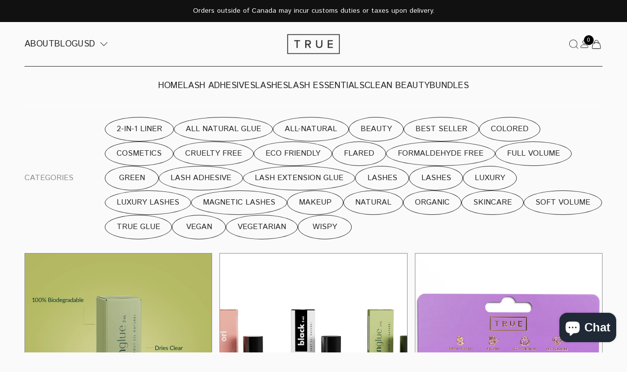

--- FILE ---
content_type: text/css
request_url: https://true-glue.com/cdn/shop/t/4/assets/style.css?v=174473059978799059611672244343
body_size: 8841
content:
/*! tailwindcss v3.1.8 | MIT License | https://tailwindcss.com*/*,:after,:before{box-sizing:border-box;border:0 solid #e5e7eb}:after,:before{--tw-content:""}html{line-height:1.5;-webkit-text-size-adjust:100%;-moz-tab-size:4;-o-tab-size:4;tab-size:4;font-family:ui-sans-serif,system-ui,-apple-system,BlinkMacSystemFont,Segoe UI,Roboto,Helvetica Neue,Arial,Noto Sans,sans-serif,Apple Color Emoji,Segoe UI Emoji,Segoe UI Symbol,Noto Color Emoji}body{margin:0;line-height:inherit}hr{height:0;color:inherit;border-top-width:1px}abbr:where([title]){-webkit-text-decoration:underline dotted;text-decoration:underline dotted}h1,h2,h3,h4,h5,h6{font-size:inherit;font-weight:inherit}a{color:inherit;text-decoration:inherit}b,strong{font-weight:bolder}code,kbd,pre,samp{font-family:ui-monospace,SFMono-Regular,Menlo,Monaco,Consolas,Liberation Mono,Courier New,monospace;font-size:1em}small{font-size:80%}sub,sup{font-size:75%;line-height:0;position:relative;vertical-align:initial}sub{bottom:-.25em}sup{top:-.5em}table{text-indent:0;border-color:inherit;border-collapse:collapse}button,input,optgroup,select,textarea{font-family:inherit;font-size:100%;font-weight:inherit;line-height:inherit;color:inherit;margin:0;padding:0}button,select{text-transform:none}[type=button],[type=reset],[type=submit],button{-webkit-appearance:button;background-color:initial;background-image:none}:-moz-focusring{outline:auto}:-moz-ui-invalid{box-shadow:none}progress{vertical-align:initial}::-webkit-inner-spin-button,::-webkit-outer-spin-button{height:auto}[type=search]{-webkit-appearance:textfield;outline-offset:-2px}::-webkit-search-decoration{-webkit-appearance:none}::-webkit-file-upload-button{-webkit-appearance:button;font:inherit}summary{display:list-item}blockquote,dd,dl,figure,h1,h2,h3,h4,h5,h6,hr,p,pre{margin:0}fieldset{margin:0}fieldset,legend{padding:0}menu,ol,ul{list-style:none;margin:0;padding:0}textarea{resize:vertical}input::-moz-placeholder,textarea::-moz-placeholder{opacity:1;color:#9ca3af}input::placeholder,textarea::placeholder{opacity:1;color:#9ca3af}[role=button],button{cursor:pointer}:disabled{cursor:default}audio,canvas,embed,iframe,img,object,svg,video{display:block;vertical-align:middle}img,video{max-width:100%;height:auto}body{font-family:Istok Web,sans-serif;scroll-behavior:smooth}input[type=number],input[type=number]::-webkit-inner-spin-button,input[type=number]::-webkit-outer-spin-button{-webkit-appearance:none;margin:0;-moz-appearance:textfield!important}*,:after,:before{--tw-border-spacing-x:0;--tw-border-spacing-y:0;--tw-translate-x:0;--tw-translate-y:0;--tw-rotate:0;--tw-skew-x:0;--tw-skew-y:0;--tw-scale-x:1;--tw-scale-y:1;--tw-pan-x: ;--tw-pan-y: ;--tw-pinch-zoom: ;--tw-scroll-snap-strictness:proximity;--tw-ordinal: ;--tw-slashed-zero: ;--tw-numeric-figure: ;--tw-numeric-spacing: ;--tw-numeric-fraction: ;--tw-ring-inset: ;--tw-ring-offset-width:0px;--tw-ring-offset-color:#fff;--tw-ring-color:rgba(59,130,246,.5);--tw-ring-offset-shadow:0 0 #0000;--tw-ring-shadow:0 0 #0000;--tw-shadow:0 0 #0000;--tw-shadow-colored:0 0 #0000;--tw-blur: ;--tw-brightness: ;--tw-contrast: ;--tw-grayscale: ;--tw-hue-rotate: ;--tw-invert: ;--tw-saturate: ;--tw-sepia: ;--tw-drop-shadow: ;--tw-backdrop-blur: ;--tw-backdrop-brightness: ;--tw-backdrop-contrast: ;--tw-backdrop-grayscale: ;--tw-backdrop-hue-rotate: ;--tw-backdrop-invert: ;--tw-backdrop-opacity: ;--tw-backdrop-saturate: ;--tw-backdrop-sepia: }::-webkit-backdrop{--tw-border-spacing-x:0;--tw-border-spacing-y:0;--tw-translate-x:0;--tw-translate-y:0;--tw-rotate:0;--tw-skew-x:0;--tw-skew-y:0;--tw-scale-x:1;--tw-scale-y:1;--tw-pan-x: ;--tw-pan-y: ;--tw-pinch-zoom: ;--tw-scroll-snap-strictness:proximity;--tw-ordinal: ;--tw-slashed-zero: ;--tw-numeric-figure: ;--tw-numeric-spacing: ;--tw-numeric-fraction: ;--tw-ring-inset: ;--tw-ring-offset-width:0px;--tw-ring-offset-color:#fff;--tw-ring-color:rgba(59,130,246,.5);--tw-ring-offset-shadow:0 0 #0000;--tw-ring-shadow:0 0 #0000;--tw-shadow:0 0 #0000;--tw-shadow-colored:0 0 #0000;--tw-blur: ;--tw-brightness: ;--tw-contrast: ;--tw-grayscale: ;--tw-hue-rotate: ;--tw-invert: ;--tw-saturate: ;--tw-sepia: ;--tw-drop-shadow: ;--tw-backdrop-blur: ;--tw-backdrop-brightness: ;--tw-backdrop-contrast: ;--tw-backdrop-grayscale: ;--tw-backdrop-hue-rotate: ;--tw-backdrop-invert: ;--tw-backdrop-opacity: ;--tw-backdrop-saturate: ;--tw-backdrop-sepia: }::backdrop{--tw-border-spacing-x:0;--tw-border-spacing-y:0;--tw-translate-x:0;--tw-translate-y:0;--tw-rotate:0;--tw-skew-x:0;--tw-skew-y:0;--tw-scale-x:1;--tw-scale-y:1;--tw-pan-x: ;--tw-pan-y: ;--tw-pinch-zoom: ;--tw-scroll-snap-strictness:proximity;--tw-ordinal: ;--tw-slashed-zero: ;--tw-numeric-figure: ;--tw-numeric-spacing: ;--tw-numeric-fraction: ;--tw-ring-inset: ;--tw-ring-offset-width:0px;--tw-ring-offset-color:#fff;--tw-ring-color:rgba(59,130,246,.5);--tw-ring-offset-shadow:0 0 #0000;--tw-ring-shadow:0 0 #0000;--tw-shadow:0 0 #0000;--tw-shadow-colored:0 0 #0000;--tw-blur: ;--tw-brightness: ;--tw-contrast: ;--tw-grayscale: ;--tw-hue-rotate: ;--tw-invert: ;--tw-saturate: ;--tw-sepia: ;--tw-drop-shadow: ;--tw-backdrop-blur: ;--tw-backdrop-brightness: ;--tw-backdrop-contrast: ;--tw-backdrop-grayscale: ;--tw-backdrop-hue-rotate: ;--tw-backdrop-invert: ;--tw-backdrop-opacity: ;--tw-backdrop-saturate: ;--tw-backdrop-sepia: }.container{width:100%;margin-right:auto;margin-left:auto;padding-right:15px;padding-left:15px}@media (min-width:640px){.container{max-width:640px}}@media (min-width:768px){.container{max-width:768px}}@media (min-width:1024px){.container{max-width:1024px}}@media (min-width:1280px){.container{max-width:1280px}}@media (min-width:1536px){.container{max-width:1536px}}.container{max-width:1600px}.button,.shopify-challenge__button{display:inline-block;width:100%;cursor:pointer;border-radius:50px;border-width:1px;--tw-border-opacity:1;border-color:rgb(41 41 41/var(--tw-border-opacity));--tw-bg-opacity:1;background-color:rgb(41 41 41/var(--tw-bg-opacity));padding:.75rem .5rem;text-align:center;text-transform:uppercase;--tw-text-opacity:1;color:rgb(255 255 255/var(--tw-text-opacity));transition-property:color,background-color,border-color,fill,stroke,opacity,box-shadow,transform,filter,-webkit-text-decoration-color,-webkit-backdrop-filter;transition-property:color,background-color,border-color,text-decoration-color,fill,stroke,opacity,box-shadow,transform,filter,backdrop-filter;transition-property:color,background-color,border-color,text-decoration-color,fill,stroke,opacity,box-shadow,transform,filter,backdrop-filter,-webkit-text-decoration-color,-webkit-backdrop-filter;transition-timing-function:cubic-bezier(.4,0,.2,1);transition-duration:.2s}.button:hover,.shopify-challenge__button:hover{--tw-bg-opacity:1;background-color:rgb(255 255 255/var(--tw-bg-opacity));--tw-text-opacity:1;color:rgb(41 41 41/var(--tw-text-opacity))}@media (min-width:768px){.button,.shopify-challenge__button{width:-webkit-fit-content;width:-moz-fit-content;width:fit-content;padding-left:2.5rem;padding-right:2.5rem}}.input{height:50px;width:100%;border-width:1px;--tw-border-opacity:1;border-color:rgb(255 255 255/var(--tw-border-opacity));padding-left:1rem;padding-right:1rem}@media (min-width:768px){.input{--tw-border-opacity:1;border-color:rgb(41 41 41/var(--tw-border-opacity))}}.link{display:inline-block;font-size:.875rem;line-height:1.25rem;-webkit-text-decoration-line:underline;text-decoration-line:underline}.link:hover{--tw-text-opacity:1;color:rgb(41 41 41/var(--tw-text-opacity));-webkit-text-decoration-line:none;text-decoration-line:none}.sr-only{position:absolute;width:1px;height:1px;padding:0;margin:-1px;overflow:hidden;clip:rect(0,0,0,0);white-space:nowrap;border-width:0}.fixed{position:fixed}.absolute{position:absolute}.relative{position:relative}.sticky{position:-webkit-sticky;position:sticky}.inset-0{top:0;right:0;bottom:0;left:0}.top-0{top:0}.right-0{right:0}.-right-\[100vw\]{right:-100vw}.bottom-0{bottom:0}.top-\[50\%\]{top:50%}.left-\[-203\%\]{left:-203%}.right-\[-7px\]{right:-7px}.top-\[-6px\]{top:-6px}.bottom-\[15px\]{bottom:15px}.left-\[50\%\]{left:50%}.left-0{left:0}.top-6{top:1.5rem}.-left-\[100vw\]{left:-100vw}.left-2\.5{left:.625rem}.left-2{left:.5rem}.z-10{z-index:10}.z-\[2\]{z-index:2}.z-30{z-index:30}.z-20{z-index:20}.z-40{z-index:40}.-order-1{order:-1}.col-span-5{grid-column:span 5/span 5}.col-span-1{grid-column:span 1/span 1}.col-span-3{grid-column:span 3/span 3}.row-span-1{grid-row:span 1/span 1}.m-auto{margin:auto}.mx-auto{margin-left:auto;margin-right:auto}.my-5{margin-top:1.25rem;margin-bottom:1.25rem}.my-3{margin-top:.75rem;margin-bottom:.75rem}.mx-\[10px\]{margin-left:10px;margin-right:10px}.mx-\[20px\]{margin-left:20px;margin-right:20px}.my-2{margin-top:.5rem;margin-bottom:.5rem}.my-8{margin-top:2rem;margin-bottom:2rem}.my-1{margin-top:.25rem;margin-bottom:.25rem}.my-\[20px\]{margin-top:20px;margin-bottom:20px}.mt-\[40px\]{margin-top:40px}.mt-20{margin-top:5rem}.mt-5{margin-top:1.25rem}.mb-8{margin-bottom:2rem}.mt-\[80px\]{margin-top:80px}.mt-8{margin-top:2rem}.mt-\[10px\]{margin-top:10px}.mt-\[25px\]{margin-top:25px}.mb-\[25px\]{margin-bottom:25px}.mb-5{margin-bottom:1.25rem}.mt-4{margin-top:1rem}.mt-11{margin-top:2.75rem}.mt-6{margin-top:1.5rem}.mt-3\.5{margin-top:.875rem}.mt-3{margin-top:.75rem}.mb-\[7px\]{margin-bottom:7px}.mt-14{margin-top:3.5rem}.mb-10{margin-bottom:2.5rem}.mb-\[40px\]{margin-bottom:40px}.mt-16{margin-top:4rem}.mt-10{margin-top:2.5rem}.mt-\[27px\]{margin-top:27px}.ml-2{margin-left:.5rem}.mb-\[20px\]{margin-bottom:20px}.mt-\[7px\]{margin-top:7px}.mt-2{margin-top:.5rem}.mt-\[15px\]{margin-top:15px}.mb-2{margin-bottom:.5rem}.mt-9{margin-top:2.25rem}.mr-\[5px\]{margin-right:5px}.mr-7{margin-right:1.75rem}.mb-\[10px\]{margin-bottom:10px}.mt-12{margin-top:3rem}.mt-\[20px\]{margin-top:20px}.mb-\[6px\]{margin-bottom:6px}.mb-2\.5{margin-bottom:.625rem}.mt-\[13px\]{margin-top:13px}.mt-\[30px\]{margin-top:30px}.mb-7{margin-bottom:1.75rem}.mb-\[15px\]{margin-bottom:15px}.mr-\[20px\]{margin-right:20px}.mt-2\.5{margin-top:.625rem}.mr-10{margin-right:2.5rem}.mb-9{margin-bottom:2.25rem}.ml-auto{margin-left:auto}.mr-auto{margin-right:auto}.mb-12{margin-bottom:3rem}.mr-3{margin-right:.75rem}.mt-\[3px\]{margin-top:3px}.mb-3{margin-bottom:.75rem}.mt-1{margin-top:.25rem}.mt-\[5px\]{margin-top:5px}.mb-3\.5{margin-bottom:.875rem}.mr-2{margin-right:.5rem}.ml-2\.5{margin-left:.625rem}.mt-1\.5{margin-top:.375rem}.mb-1{margin-bottom:.25rem}.-ml-1{margin-left:-.25rem}.mt-auto{margin-top:auto}.mr-2\.5{margin-right:.625rem}.mb-4{margin-bottom:1rem}.ml-\[15px\]{margin-left:15px}.mb-6{margin-bottom:1.5rem}.mt-0{margin-top:0}.\!mt-5{margin-top:1.25rem!important}.block{display:block}.inline-block{display:inline-block}.flex{display:flex}.inline-flex{display:inline-flex}.table{display:table}.grid{display:grid}.contents{display:contents}.hidden{display:none}.aspect-video{aspect-ratio:16/9}.h-full{height:100%}.h-fit{height:-webkit-fit-content;height:-moz-fit-content;height:fit-content}.h-\[500px\]{height:500px}.h-96{height:24rem}.h-\[120px\]{height:120px}.h-80{height:20rem}.h-screen{height:100vh}.h-\[100px\]{height:100px}.h-5{height:1.25rem}.h-\[70vh\]{height:70vh}.h-20{height:5rem}.h-10{height:2.5rem}.h-\[2px\]{height:2px}.h-6{height:1.5rem}.h-\[45px\]{height:45px}.h-\[35px\]{height:35px}.h-\[300px\]{height:300px}.max-h-\[538px\]{max-height:538px}.max-h-\[23px\]{max-height:23px}.max-h-\[140px\]{max-height:140px}.max-h-\[300px\]{max-height:300px}.max-h-\[650px\]{max-height:650px}.max-h-\[200px\]{max-height:200px}.max-h-\[630px\]{max-height:630px}.max-h-\[45px\]{max-height:45px}.max-h-\[500px\]{max-height:500px}.max-h-\[600px\]{max-height:600px}.max-h-\[350px\]{max-height:350px}.max-h-\[70vh\]{max-height:70vh}.max-h-\[169px\]{max-height:169px}.min-h-screen{min-height:100vh}.min-h-\[120px\]{min-height:120px}.min-h-\[300px\]{min-height:300px}.min-h-\[20px\]{min-height:20px}.min-h-\[500px\]{min-height:500px}.min-h-full{min-height:100%}.min-h-\[200px\]{min-height:200px}.w-full{width:100%}.w-fit{width:-webkit-fit-content;width:-moz-fit-content;width:fit-content}.w-\[initial\]{width:auto}.w-screen{width:100vw}.w-10{width:2.5rem}.w-5{width:1.25rem}.w-20{width:5rem}.w-4{width:1rem}.w-6{width:1.5rem}.w-\[45px\]{width:45px}.min-w-\[20px\]{min-width:20px}.min-w-full{min-width:100%}.min-w-\[250px\]{min-width:250px}.max-w-\[1100px\]{max-width:1100px}.max-w-\[450px\]{max-width:450px}.max-w-\[1200px\]{max-width:1200px}.max-w-\[520px\]{max-width:520px}.max-w-\[492px\]{max-width:492px}.max-w-\[346px\]{max-width:346px}.max-w-xl{max-width:36rem}.max-w-\[60px\]{max-width:60px}.max-w-\[500px\]{max-width:500px}.max-w-\[270px\]{max-width:270px}.max-w-\[100px\]{max-width:100px}.max-w-\[300px\]{max-width:300px}.max-w-\[200px\]{max-width:200px}.max-w-\[217px\]{max-width:217px}.max-w-\[628px\]{max-width:628px}.max-w-\[493px\]{max-width:493px}.max-w-\[250px\]{max-width:250px}.max-w-\[420px\]{max-width:420px}.max-w-\[50px\]{max-width:50px}.max-w-\[130px\]{max-width:130px}.max-w-\[900px\]{max-width:900px}.max-w-\[30px\]{max-width:30px}.max-w-\[169px\]{max-width:169px}.max-w-\[350px\]{max-width:350px}.max-w-\[280px\]{max-width:280px}.max-w-\[40px\]{max-width:40px}.max-w-\[400px\]{max-width:400px}.max-w-\[760px\]{max-width:760px}.flex-1{flex:1 1 0%}.flex-\[0_0_auto\]{flex:0 0 auto}.flex-grow{flex-grow:1}.origin-right{transform-origin:right}.translate-y-\[-50\%\]{--tw-translate-y:-50%}.translate-x-\[-50\%\],.translate-y-\[-50\%\]{transform:translate(var(--tw-translate-x),var(--tw-translate-y)) rotate(var(--tw-rotate)) skewX(var(--tw-skew-x)) skewY(var(--tw-skew-y)) scaleX(var(--tw-scale-x)) scaleY(var(--tw-scale-y))}.translate-x-\[-50\%\]{--tw-translate-x:-50%}.rotate-180{--tw-rotate:180deg}.rotate-180,.scale-150{transform:translate(var(--tw-translate-x),var(--tw-translate-y)) rotate(var(--tw-rotate)) skewX(var(--tw-skew-x)) skewY(var(--tw-skew-y)) scaleX(var(--tw-scale-x)) scaleY(var(--tw-scale-y))}.scale-150{--tw-scale-x:1.5;--tw-scale-y:1.5}.transform{transform:translate(var(--tw-translate-x),var(--tw-translate-y)) rotate(var(--tw-rotate)) skewX(var(--tw-skew-x)) skewY(var(--tw-skew-y)) scaleX(var(--tw-scale-x)) scaleY(var(--tw-scale-y))}@-webkit-keyframes spin{to{transform:rotate(1turn)}}@keyframes spin{to{transform:rotate(1turn)}}.animate-spin{-webkit-animation:spin 1s linear infinite;animation:spin 1s linear infinite}.cursor-pointer{cursor:pointer}.select-none{-webkit-user-select:none;-moz-user-select:none;user-select:none}.resize-none{resize:none}.snap-x{scroll-snap-type:x var(--tw-scroll-snap-strictness)}.snap-mandatory{--tw-scroll-snap-strictness:mandatory}.snap-start{scroll-snap-align:start}.list-none{list-style-type:none}.appearance-none{-webkit-appearance:none;-moz-appearance:none;appearance:none}.grid-cols-\[\.5fr_1fr\]{grid-template-columns:.5fr 1fr}.grid-cols-\[0\.9fr_2fr\]{grid-template-columns:.9fr 2fr}.grid-cols-2{grid-template-columns:repeat(2,minmax(0,1fr))}.grid-cols-1{grid-template-columns:repeat(1,minmax(0,1fr))}.grid-cols-3{grid-template-columns:repeat(3,minmax(0,1fr))}.grid-cols-\[1fr_2fr_1fr\]{grid-template-columns:1fr 2fr 1fr}.grid-cols-\[\.8fr_\.3fr_\.3fr_\.3fr\]{grid-template-columns:.8fr .3fr .3fr .3fr}.grid-cols-4{grid-template-columns:repeat(4,minmax(0,1fr))}.grid-cols-6{grid-template-columns:repeat(6,minmax(0,1fr))}.flex-row{flex-direction:row}.flex-col{flex-direction:column}.flex-wrap{flex-wrap:wrap}.place-content-center{place-content:center}.items-start{align-items:flex-start}.items-center{align-items:center}.items-stretch{align-items:stretch}.justify-start{justify-content:flex-start}.justify-end{justify-content:flex-end}.justify-center{justify-content:center}.justify-between{justify-content:space-between}.gap-\[20px\]{gap:20px}.gap-7{gap:1.75rem}.gap-5{gap:1.25rem}.gap-2\.5{gap:.625rem}.gap-2{gap:.5rem}.gap-\[50px\]{gap:50px}.gap-6{gap:1.5rem}.gap-\[10px\]{gap:10px}.gap-3{gap:.75rem}.gap-12{gap:3rem}.gap-8{gap:2rem}.gap-1{gap:.25rem}.gap-\[15px\]{gap:15px}.gap-0{gap:0}.gap-3\.5{gap:.875rem}.gap-\[25px\]{gap:25px}.gap-\[16px\]{gap:16px}.gap-4{gap:1rem}.gap-\[29px\]{gap:29px}.gap-\[11px\]{gap:11px}.gap-y-5{row-gap:1.25rem}.gap-x-2\.5{-moz-column-gap:.625rem;column-gap:.625rem}.gap-x-2{-moz-column-gap:.5rem;column-gap:.5rem}.space-x-1>:not([hidden])~:not([hidden]){--tw-space-x-reverse:0;margin-right:calc(.25rem*var(--tw-space-x-reverse));margin-left:calc(.25rem*(1 - var(--tw-space-x-reverse)))}.space-y-4>:not([hidden])~:not([hidden]){--tw-space-y-reverse:0;margin-top:calc(1rem*(1 - var(--tw-space-y-reverse)));margin-bottom:calc(1rem*var(--tw-space-y-reverse))}.-space-x-2>:not([hidden])~:not([hidden]){--tw-space-x-reverse:0;margin-right:calc(-.5rem*var(--tw-space-x-reverse));margin-left:calc(-.5rem*(1 - var(--tw-space-x-reverse)))}.space-y-3>:not([hidden])~:not([hidden]){--tw-space-y-reverse:0;margin-top:calc(.75rem*(1 - var(--tw-space-y-reverse)));margin-bottom:calc(.75rem*var(--tw-space-y-reverse))}.divide-y>:not([hidden])~:not([hidden]){--tw-divide-y-reverse:0;border-top-width:calc(1px*(1 - var(--tw-divide-y-reverse)));border-bottom-width:calc(1px*var(--tw-divide-y-reverse))}.divide-gray-300>:not([hidden])~:not([hidden]){--tw-divide-opacity:1;border-color:rgb(209 213 219/var(--tw-divide-opacity))}.divide-gray-200>:not([hidden])~:not([hidden]){--tw-divide-opacity:1;border-color:rgb(229 231 235/var(--tw-divide-opacity))}.overflow-auto{overflow:auto}.overflow-hidden{overflow:hidden}.overflow-x-auto{overflow-x:auto}.overflow-y-auto{overflow-y:auto}.scroll-smooth{scroll-behavior:smooth}.whitespace-nowrap{white-space:nowrap}.rounded-\[200px\]{border-radius:200px}.rounded-\[30px\]{border-radius:30px}.rounded{border-radius:.25rem}.rounded-\[100px\]{border-radius:100px}.rounded-full{border-radius:9999px}.rounded-\[35px\]{border-radius:35px}.rounded-\[50\%\]{border-radius:50%}.rounded-\[50px\]{border-radius:50px}.rounded-sm{border-radius:.125rem}.rounded-r-none{border-top-right-radius:0;border-bottom-right-radius:0}.rounded-l-none{border-top-left-radius:0;border-bottom-left-radius:0}.rounded-br-\[100px\]{border-bottom-right-radius:100px}.rounded-tl-\[100px\]{border-top-left-radius:100px}.rounded-tl-\[20px\]{border-top-left-radius:20px}.rounded-bl-\[20px\]{border-bottom-left-radius:20px}.rounded-tr-\[20px\]{border-top-right-radius:20px}.rounded-br-\[20px\]{border-bottom-right-radius:20px}.border{border-width:1px}.border-2{border-width:2px}.border-t{border-top-width:1px}.border-b{border-bottom-width:1px}.border-l{border-left-width:1px}.border-r-0{border-right-width:0}.border-l-0{border-left-width:0}.border-r{border-right-width:1px}.border-second{--tw-border-opacity:1;border-color:rgb(141 141 141/var(--tw-border-opacity))}.border-second\/\[\.5\]{border-color:hsla(0,0%,55%,.5)}.border-accent{--tw-border-opacity:1;border-color:rgb(41 41 41/var(--tw-border-opacity))}.border-\[\#D9D9D9\]{--tw-border-opacity:1;border-color:rgb(217 217 217/var(--tw-border-opacity))}.border-accent\/\[\.2\]{border-color:rgba(41,41,41,.2)}.border-white{--tw-border-opacity:1;border-color:rgb(255 255 255/var(--tw-border-opacity))}.border-gray-300{--tw-border-opacity:1;border-color:rgb(209 213 219/var(--tw-border-opacity))}.bg-\[\#FAFAFA\]{--tw-bg-opacity:1;background-color:rgb(250 250 250/var(--tw-bg-opacity))}.bg-white{--tw-bg-opacity:1;background-color:rgb(255 255 255/var(--tw-bg-opacity))}.bg-accent{--tw-bg-opacity:1;background-color:rgb(41 41 41/var(--tw-bg-opacity))}.bg-gray-100{--tw-bg-opacity:1;background-color:rgb(243 244 246/var(--tw-bg-opacity))}.bg-textColor\/70{background-color:rgba(41,41,41,.7)}.bg-\[\#E7E7E7\]{--tw-bg-opacity:1;background-color:rgb(231 231 231/var(--tw-bg-opacity))}.bg-transparent{background-color:initial}.bg-black{--tw-bg-opacity:1;background-color:rgb(0 0 0/var(--tw-bg-opacity))}.bg-second\/\[\.08\]{background-color:hsla(0,0%,55%,.08)}.bg-\[\#757575\]{--tw-bg-opacity:1;background-color:rgb(117 117 117/var(--tw-bg-opacity))}.bg-\[\#d6d6d6\]{--tw-bg-opacity:1;background-color:rgb(214 214 214/var(--tw-bg-opacity))}.bg-textColor{--tw-bg-opacity:1;background-color:rgb(41 41 41/var(--tw-bg-opacity))}.bg-black\/20{background-color:rgba(0,0,0,.2)}.fill-textColor{fill:#292929}.fill-white{fill:#fff}.stroke-textColor{stroke:#292929}.object-cover{-o-object-fit:cover;object-fit:cover}.object-center{-o-object-position:center;object-position:center}.p-5{padding:1.25rem}.p-3\.5{padding:.875rem}.p-3{padding:.75rem}.p-\[15px\]{padding:15px}.p-\[8px\]{padding:8px}.p-\[5px\]{padding:5px}.p-6{padding:1.5rem}.p-\[20px\]{padding:20px}.py-11{padding-top:2.75rem;padding-bottom:2.75rem}.py-\[12px\]{padding-top:12px;padding-bottom:12px}.py-\[3px\]{padding-top:3px;padding-bottom:3px}.px-\[15px\]{padding-left:15px;padding-right:15px}.px-5{padding-left:1.25rem;padding-right:1.25rem}.py-\[5px\]{padding-top:5px;padding-bottom:5px}.py-\[40px\]{padding-top:40px;padding-bottom:40px}.px-\[50px\]{padding-left:50px;padding-right:50px}.px-\[30px\]{padding-left:30px;padding-right:30px}.py-3{padding-top:.75rem;padding-bottom:.75rem}.px-7{padding-left:1.75rem;padding-right:1.75rem}.px-1{padding-left:.25rem;padding-right:.25rem}.py-2\.5{padding-top:.625rem;padding-bottom:.625rem}.py-2{padding-top:.5rem;padding-bottom:.5rem}.px-2\.5{padding-left:.625rem;padding-right:.625rem}.px-2{padding-left:.5rem;padding-right:.5rem}.px-6{padding-left:1.5rem;padding-right:1.5rem}.py-\[20px\]{padding-top:20px;padding-bottom:20px}.py-\[10px\]{padding-top:10px;padding-bottom:10px}.px-\[20px\]{padding-left:20px;padding-right:20px}.py-4{padding-top:1rem;padding-bottom:1rem}.py-8{padding-top:2rem;padding-bottom:2rem}.py-5{padding-top:1.25rem;padding-bottom:1.25rem}.py-\[7px\]{padding-top:7px;padding-bottom:7px}.py-6{padding-top:1.5rem;padding-bottom:1.5rem}.px-4{padding-left:1rem;padding-right:1rem}.px-\[14px\]{padding-left:14px;padding-right:14px}.py-\[25px\]{padding-top:25px;padding-bottom:25px}.py-3\.5{padding-top:.875rem;padding-bottom:.875rem}.py-1{padding-top:.25rem;padding-bottom:.25rem}.px-3{padding-left:.75rem;padding-right:.75rem}.px-\[10px\]{padding-left:10px;padding-right:10px}.pl-2{padding-left:.5rem}.pt-\[40px\]{padding-top:40px}.pt-10{padding-top:2.5rem}.pb-\[20px\]{padding-bottom:20px}.pb-\[30px\]{padding-bottom:30px}.pb-8{padding-bottom:2rem}.pt-8{padding-top:2rem}.pl-\[80px\]{padding-left:80px}.pr-\[15px\]{padding-right:15px}.pb-\[10px\]{padding-bottom:10px}.pb-4{padding-bottom:1rem}.pr-10{padding-right:2.5rem}.pl-4{padding-left:1rem}.pb-6{padding-bottom:1.5rem}.pb-\[26px\]{padding-bottom:26px}.pr-\[10px\]{padding-right:10px}.pb-2\.5{padding-bottom:.625rem}.pb-2{padding-bottom:.5rem}.pt-6{padding-top:1.5rem}.pb-7{padding-bottom:1.75rem}.pl-\[35px\]{padding-left:35px}.pt-\[20px\]{padding-top:20px}.pt-3{padding-top:.75rem}.pb-5{padding-bottom:1.25rem}.pt-2\.5{padding-top:.625rem}.pt-2{padding-top:.5rem}.text-left{text-align:left}.text-center{text-align:center}.text-right{text-align:right}.align-bottom{vertical-align:bottom}.text-\[32px\]{font-size:32px}.text-\[14px\]{font-size:14px}.text-xl{font-size:1.25rem;line-height:1.75rem}.text-\[12px\]{font-size:12px}.text-\[24px\]{font-size:24px}.text-base{font-size:1rem;line-height:1.5rem}.text-lg{font-size:1.125rem;line-height:1.75rem}.text-2xl{font-size:1.5rem;line-height:2rem}.text-\[20px\]{font-size:20px}.text-\[16px\]{font-size:16px}.text-\[35px\]{font-size:35px}.text-sm{font-size:.875rem;line-height:1.25rem}.text-\[10px\]{font-size:10px}.text-\[25px\]{font-size:25px}.text-\[30px\]{font-size:30px}.text-3xl{font-size:1.875rem;line-height:2.25rem}.text-xs{font-size:.75rem;line-height:1rem}.font-bold{font-weight:700}.font-normal{font-weight:400}.uppercase{text-transform:uppercase}.capitalize{text-transform:capitalize}.leading-\[110\%\]{line-height:110%}.leading-\[130\%\]{line-height:130%}.leading-\[140\%\]{line-height:140%}.text-textColor{--tw-text-opacity:1;color:rgb(41 41 41/var(--tw-text-opacity))}.text-second{--tw-text-opacity:1;color:rgb(141 141 141/var(--tw-text-opacity))}.text-accent{--tw-text-opacity:1;color:rgb(41 41 41/var(--tw-text-opacity))}.text-red-500{--tw-text-opacity:1;color:rgb(239 68 68/var(--tw-text-opacity))}.text-green-500{--tw-text-opacity:1;color:rgb(34 197 94/var(--tw-text-opacity))}.text-white{--tw-text-opacity:1;color:rgb(255 255 255/var(--tw-text-opacity))}.text-red-700{--tw-text-opacity:1;color:rgb(185 28 28/var(--tw-text-opacity))}.text-\[\#828282\]{--tw-text-opacity:1;color:rgb(130 130 130/var(--tw-text-opacity))}.text-gray-500{--tw-text-opacity:1;color:rgb(107 114 128/var(--tw-text-opacity))}.text-green-700{--tw-text-opacity:1;color:rgb(21 128 61/var(--tw-text-opacity))}.text-black{--tw-text-opacity:1;color:rgb(0 0 0/var(--tw-text-opacity))}.underline{-webkit-text-decoration-line:underline;text-decoration-line:underline}.accent-accent{accent-color:#292929}.opacity-25{opacity:.25}.opacity-75{opacity:.75}.shadow-xl{--tw-shadow:0 20px 25px -5px rgba(0,0,0,.1),0 8px 10px -6px rgba(0,0,0,.1);--tw-shadow-colored:0 20px 25px -5px var(--tw-shadow-color),0 8px 10px -6px var(--tw-shadow-color);box-shadow:var(--tw-ring-offset-shadow,0 0 #0000),var(--tw-ring-shadow,0 0 #0000),var(--tw-shadow)}.outline-none{outline:2px solid transparent;outline-offset:2px}.outline{outline-style:solid}.outline-0{outline-width:0}.filter{filter:var(--tw-blur) var(--tw-brightness) var(--tw-contrast) var(--tw-grayscale) var(--tw-hue-rotate) var(--tw-invert) var(--tw-saturate) var(--tw-sepia) var(--tw-drop-shadow)}.transition{transition-property:color,background-color,border-color,fill,stroke,opacity,box-shadow,transform,filter,-webkit-text-decoration-color,-webkit-backdrop-filter;transition-property:color,background-color,border-color,text-decoration-color,fill,stroke,opacity,box-shadow,transform,filter,backdrop-filter;transition-property:color,background-color,border-color,text-decoration-color,fill,stroke,opacity,box-shadow,transform,filter,backdrop-filter,-webkit-text-decoration-color,-webkit-backdrop-filter;transition-timing-function:cubic-bezier(.4,0,.2,1);transition-duration:.15s}.transition-all{transition-property:all;transition-timing-function:cubic-bezier(.4,0,.2,1);transition-duration:.15s}.duration-200{transition-duration:.2s}.ease-linear{transition-timing-function:linear}input[type=search]::-webkit-search-cancel-button,input[type=search]::-webkit-search-decoration,input[type=search]::-webkit-search-results-button,input[type=search]::-webkit-search-results-decoration{-webkit-appearance:none}.input{outline:none}[x-cloak]{display:none!important}.shopify-policy__container{max-width:1020px!important;padding-left:20px!important;padding-right:20px!important}.shopify-policy__title{margin-bottom:1.25rem!important;font-size:1.875rem!important;line-height:2.25rem!important;font-weight:700!important}.grecaptcha-badge{display:none!important}.shopify-challenge__container{min-height:50vh;display:flex;flex-direction:column;justify-content:center;padding-left:20px;padding-right:20px}.shopify-payment-button__button{width:100%!important;cursor:pointer!important;border-radius:.75rem!important;--tw-bg-opacity:1!important;background-color:rgb(41 41 41/var(--tw-bg-opacity))!important;padding:.75rem .5rem!important;--tw-text-opacity:1!important;color:rgb(255 255 255/var(--tw-text-opacity))!important;opacity:1!important;transition-property:color,background-color,border-color,fill,stroke,opacity,box-shadow,transform,filter,-webkit-text-decoration-color,-webkit-backdrop-filter!important;transition-property:color,background-color,border-color,text-decoration-color,fill,stroke,opacity,box-shadow,transform,filter,backdrop-filter!important;transition-property:color,background-color,border-color,text-decoration-color,fill,stroke,opacity,box-shadow,transform,filter,backdrop-filter,-webkit-text-decoration-color,-webkit-backdrop-filter!important;transition-timing-function:cubic-bezier(.4,0,.2,1)!important;transition-duration:.15s!important}.shopify-payment-button__button:hover{--tw-bg-opacity:1!important;background-color:rgb(0 0 0/var(--tw-bg-opacity))!important}@media (min-width:768px){.shopify-payment-button__button{width:-webkit-fit-content!important;width:-moz-fit-content!important;width:fit-content!important;padding-left:2.5rem!important;padding-right:2.5rem!important}}.g-recaptcha{margin-top:20px;margin-bottom:20px}.announcement-bar p{margin-right:25px;font-size:.875rem;position:relative}.announcement-bar p:after{position:absolute;content:"";width:7px;height:7px;background-color:#fff;border-radius:50%;top:46%;transform:translateY(-50%);right:-17px}.announcement-bar p:last-child{margin-right:0}.announcement-bar p:last-child:after{margin-right:0;display:none}@media (min-width:768px){.container{padding:0 30px}.featured-collection__container{padding:0 0 0 30px}}@media (min-width:1280px){.container{padding:0 50px}.featured-collection__container{padding:0 0 0 50px}}@media (max-width:768px){.nav__item svg path{stroke:#fff}.nav-item svg{margin-bottom:3px}.search-button svg path{fill:#fff}}.link-hover:after{width:0;content:"";height:2px;transition:all .4s ease;position:absolute;bottom:0;background:#292929;left:0}.link-hover:hover:after{width:100%}.swiper{margin-left:auto;margin-right:auto;position:relative;overflow:hidden;list-style:none;padding:0;z-index:1}.swiper-vertical>.swiper-wrapper{flex-direction:column}.swiper-wrapper{position:relative;width:100%;height:100%;z-index:1;display:flex;transition-property:transform;box-sizing:initial}.swiper-android .swiper-slide,.swiper-wrapper{transform:translateZ(0)}.swiper-pointer-events{touch-action:pan-y}.swiper-slide{flex-shrink:0;width:100%;height:100%;position:relative}.swiper-slide-invisible-blank{visibility:hidden}.hero-section_slide img{height:100%;-o-object-fit:cover;object-fit:cover;width:100%}.hero-section_slide:after{position:absolute;content:"";background-color:rgba(0,0,0,.3);width:100%;height:100%;left:50%;top:50%;transform:translate(-50%,-50%);z-index:1}.swiper-pagination-bullet{width:12px;height:12px;border-radius:50%;border:1px solid #fff;background:transparent;transition:all .3s ease;margin-bottom:10px}.swiper-pagination-bullet-active{background-color:#fff}@media (max-width:640px){.swiper-pagination-bullet{border-color:#292929;margin-bottom:0;margin-right:10px}.swiper-pagination-bullet:last-child{margin-right:0}.swiper-pagination-bullet-active{background-color:#292929}}.clip-button{border-radius:100%;display:flex;justify-content:center;padding:12px 23px;transition:.3s ease-in-out;min-width:110px;width:-webkit-fit-content;width:-moz-fit-content;width:fit-content}.clip-button:hover{background-color:#292929;color:#fff}.clip-button:hover svg path{fill:#fff}.clip-button svg path{transition:.3s ease-in-out}.benefits__item:after{content:"";position:absolute;border-radius:100%;width:100%;height:93%;border:1px solid #292929;top:50%;left:50%;transform:translate(-50%,-50%)}.benefits__item:first-child{left:10%}.benefits__item:last-child{right:10%}@media (max-width:1024px){.benefits__item:first-child{left:auto}.benefits__item:last-child{right:auto}.benefits__item:after{height:100%}}@media (max-width:400px){.benefits__item p{padding-left:0;padding-right:0}}.grid-item:first-child{grid-row:1/4}.grid-item:nth-child(2){grid-column:2/4}.grid-item:last-child{grid-row:2/4;grid-column:2/4}@media (max-width:640px){.grid-item:first-child{grid-row:initial}.grid-item:nth-child(2){grid-column:initial}.grid-item:last-child{grid-row:initial;grid-column:initial}}.swiper-button-disabled svg path{fill:#8d8d8d}.swiper-button-lock{display:none}.footer-menu__item:last-child .nav__item a{font-weight:700}.footer-menu__item .nav__item:last-child{margin-bottom:0}.footer__copy p{font-size:14px}.footer__copy p:last-child:after{display:none}@media (max-width:478px){.footer__menu{grid-template-columns:repeat(2,1fr);grid-gap:10px;justify-items:legacy}.footer-menu__item:last-child{margin-top:30px}}@media (max-width:768px){.filter-group-display__list-item .clip-button{min-width:160px;border-radius:46%}}.cart-drawer-item:last-child{border-bottom:1px solid hsla(0,0%,55%,.5)}.contact-input{background-color:hsla(0,0%,55%,.1)}.nav__item-submenu li:last-child{border-bottom:none}.spoilers-block__title:after,.spoilers-block__title:before{right:20px!important;top:50%!important}.spoilers-block__title:after{transform:translate(25%) rotate(-48deg)!important}.spoilers-block__title._active:after{transform:translate(40%) rotate(48deg)!important}.spoilers-block__title:before{transform:translate(-25%) rotate(48deg)!important;right:22px!important}.spoilers-block__title._active:before{transform:translate(-25%) rotate(-48deg)!important}.spoilers-block__title:before,.summary:before{content:"";width:12px;height:1px;transition:transform .4s ease 0s;transform:translate(-25%) rotate(-48deg);position:absolute;right:0;top:49%;background-color:#333}.spoilers-block__title._active:before{right:20px!important}.details[open] .summary:after,.spoilers-block__title._active:after{transform:translate(25%) rotate(-48deg);right:14px}.details[open] .summary:before,.spoilers-block__title._active:before{transform:translate(-25%) rotate(48deg)}.ingridiends_details[open] summary h3{color:#292929}.ingridiends_details summary h3{transition:all .3s ease}.ingridiends_details:hover summary h3{color:#292929}.spoilers-block__title:after,.summary:after{content:"";width:12px;height:1px;transition:transform .4s ease 0s;transform:translate(40%) rotate(48deg);position:absolute;right:15px;top:49%;background-color:#333}.row-span-1{grid-row:1}.product-video__wrappper:after{position:absolute;content:"";width:100%;height:100%;opacity:1;top:50%;left:50%;background-color:rgba(0,0,0,.6);transform:translate(-50%,-50%);z-index:1;transition:all .3s ease}.product-video__play{transition:all .3s ease}.product-video__wrappper.playing .product-video__play,.product-video__wrappper.playing:after{opacity:0}#shopify-product-reviews{margin-top:0!important}.spr-container{border:none!important;padding:0 0 20px!important}.spr-header-title{text-transform:uppercase;color:#292929;font-size:35px!important;line-height:normal}.spr-summary.rte{display:flex;align-items:center;justify-content:space-between}.spr-summary-caption{font-size:18px;color:#8d8d8d}.spr-summary-actions-newreview{font-size:18px;color:#292929;text-transform:uppercase;border-bottom:1px solid #292929}.spr-form{border-top:none!important}.spr-review-footer.rte{display:none!important}.spr-review-content-body{font-size:14px!important;line-height:130%!important;color:#8d8d8d!important;margin-top:20px!important;margin-bottom:0!important}.spr-review-content{margin:0!important}.spr-review-header-byline{font-style:normal!important;margin:0!important}.spr-review{border-bottom:1px solid #d9d9d9!important;border-top:none!important}.spr-review-header-byline{font-size:16px!important;display:block;margin-top:15px!important;margin-bottom:0!important}.spr-review-header-title{margin:20px 0 0!important;text-transform:uppercase;font-size:26px!important}.spr-review-header-byline strong{font-weight:400!important;font-size:16px}.spr-review:last-child{padding-bottom:20px!important}.spr-reviews{margin:40px 0 0!important}.spr-header{border-bottom:1px solid #d9d9d9!important;padding-bottom:20px!important}.spr-form-contact{display:grid;grid-template-columns:repeat(2,1fr);grid-gap:10px}.spr-form-contact-name:after,.spr-form-contact-name:before,.spr-form-contact:after,.spr-form-contact:before,.spr-form-review-body-charactersremaining,.spr-form-review:after,.spr-form-review:before,.spr-form-title,.spr-summary.rte:after,.spr-summary.rte:before{display:none!important}.spr-form-contact-email,.spr-form-contact-name{margin-bottom:20px!important}.spr-form-review{display:grid;grid-template-columns:.3fr 1fr;gap:20px}.spr-form-contact-email,.spr-form-contact-location,.spr-form-contact-name,.spr-form-review-body,.spr-form-review-rating,.spr-form-review-title{margin:0!important}.spr-form-input-email,.spr-form-input-text{margin-top:10px!important;font-size:14px!important;padding:10px 29px;border-radius:30px;background:hsla(0,0%,55%,.1);outline:none!important}.spr-form-label{font-size:16px!important}.spr-starrating{padding:0!important;border-radius:0!important;background-color:initial!important;margin-top:20px!important;margin-bottom:0!important}.spr-summary.rte .spr-starrating{margin-top:0!important}.spr-form-review-body{grid-column:1/3;margin-bottom:20px!important}.spr-form-input-textarea{margin-top:7px!important;resize:none!important;padding:10px 29px;border-radius:30px;background:hsla(0,0%,55%,.1);font-size:14px!important;max-height:100px!important;outline:none!important}.spr-button{width:100%!important;padding:10px!important;min-height:auto!important}@media (max-width:600px){.spr-form-review{display:block!important}.spr-form-contact{grid-template-columns:repeat(1,1fr)!important}.spr-starrating{margin-top:7px!important}.spr-form-review-body,.spr-form-review-title{margin-top:20px!important}.spr-summary-actions-newreview{font-size:16px!important}.spr-header-title{font-size:20px!important;margin-bottom:20px;text-align:left!important}}.spr-form-review{margin-top:20px!important}.privacy-policy{font-size:14px;line-height:130%;color:#292929}.spoilers-block__title img{transition:all .4s ease}.spoilers-block__title._active img{max-width:70px;max-height:70px}.spoilers-block__item:last-child{margin-bottom:0}.spoilers-block__item{transition:all .4s ease;border:1px solid transparent}.spoilers-block__item.active{background-color:initial;border-color:#8d8d8d}.what-stand__left p{font-size:14px;margin-bottom:20px;line-height:130%}.what-stand__left p:last-child{margin-bottom:0}.quality__text p{font-size:14px;line-height:130%;max-width:500px;margin:0 auto 20px}@media (max-width:650px){.quality__text p{max-width:none;margin:0 0 20px}}.quality__text p:last-child{margin-bottom:0}.account-address p,.account-default-address p{color:#8d8d8d;font-size:14px}.faq-details:first-child .summary{border-top:none!important}.faq-details:last-child{border-bottom:1px solid #8d8d8d}.faq-details[open] .summary h3{color:#292929}.grid-item:before{content:"";position:absolute;left:50%;top:50%;transform:translate(-50%,-50%);width:100%;height:100%;background:linear-gradient(180deg,transparent,rgba(0,0,0,.3) 99.48%)}.faq-details p{color:#292929;padding-bottom:20px;font-size:14px;max-width:493px;line-height:130%}details>summary{list-style:none}details>summary::-webkit-details-marker{display:none}.blog-item:first-child,.blog-item:nth-child(5){grid-column:span 2}@media (max-width:1024px){.blog-item:first-child{grid-column:auto}.article-body{grid-row:1}.blog-item:nth-child(5){grid-column:auto}}.article-body h1,h2,h3,h4,h5,h6{font-size:24px;color:#292929;line-height:110%}.article-body p{font-size:16px;line-height:130%!important;color:#292929}.rc-radio__price,.rc-subscription-details{display:none!important}.rc-radio,.rc-selling-plans,.rc-selling-plans-dropdown__select{background-color:initial!important}.product-description__content{color:#8d8d8d;line-height:130%;font-size:14px;margin-bottom:12px;max-width:504px}.product_price{margin-bottom:12px}.rc-radio{padding:0!important}.rc-radio__label{margin:0!important;position:relative;padding-left:29px}.rc-radio__input{display:none!important;z-index:-1!important;-webkit-appearance:none!important;-moz-appearance:none!important;appearance:none!important;opacity:0!important}.rc-radio__label:before{width:15px;height:15px;left:0;border-radius:50%;border:1px solid #292929}.rc-radio__label:after,.rc-radio__label:before{position:absolute;content:"";top:48%;transform:translateY(-50%)}.rc-radio__label:after{width:8px;height:8px;left:3.5px;border-radius:50%;background-color:initial;transition:all .3s ease}.rc-radio--active .rc-radio__label:after{background-color:#292929}#rc_link_container,#rc_login{display:none!important}.placeholder\:text-second::-moz-placeholder{--tw-text-opacity:1;color:rgb(141 141 141/var(--tw-text-opacity))}.placeholder\:text-second::placeholder{--tw-text-opacity:1;color:rgb(141 141 141/var(--tw-text-opacity))}.hover\:translate-x-\[-5px\]:hover{--tw-translate-x:-5px}.hover\:translate-x-\[-5px\]:hover,.hover\:translate-x-\[5px\]:hover{transform:translate(var(--tw-translate-x),var(--tw-translate-y)) rotate(var(--tw-rotate)) skewX(var(--tw-skew-x)) skewY(var(--tw-skew-y)) scaleX(var(--tw-scale-x)) scaleY(var(--tw-scale-y))}.hover\:translate-x-\[5px\]:hover{--tw-translate-x:5px}.hover\:scale-75:hover{--tw-scale-x:.75;--tw-scale-y:.75;transform:translate(var(--tw-translate-x),var(--tw-translate-y)) rotate(var(--tw-rotate)) skewX(var(--tw-skew-x)) skewY(var(--tw-skew-y)) scaleX(var(--tw-scale-x)) scaleY(var(--tw-scale-y))}.hover\:border-accent:hover{--tw-border-opacity:1;border-color:rgb(41 41 41/var(--tw-border-opacity))}.hover\:border-transparent:hover{border-color:transparent}.hover\:border-b-transparent:hover{border-bottom-color:transparent}.hover\:bg-accent:hover{--tw-bg-opacity:1;background-color:rgb(41 41 41/var(--tw-bg-opacity))}.hover\:fill-accent:hover{fill:#292929}.hover\:stroke-accent:hover{stroke:#292929}.hover\:text-white:hover{--tw-text-opacity:1;color:rgb(255 255 255/var(--tw-text-opacity))}.hover\:text-accent:hover{--tw-text-opacity:1;color:rgb(41 41 41/var(--tw-text-opacity))}.group:hover .group-hover\:border-accent{--tw-border-opacity:1;border-color:rgb(41 41 41/var(--tw-border-opacity))}.group:hover .group-hover\:bg-accent{--tw-bg-opacity:1;background-color:rgb(41 41 41/var(--tw-bg-opacity))}.group:hover .group-hover\:stroke-accent{stroke:#292929}.group:hover .group-hover\:text-white{--tw-text-opacity:1;color:rgb(255 255 255/var(--tw-text-opacity))}.group:hover .group-hover\:text-accent{--tw-text-opacity:1;color:rgb(41 41 41/var(--tw-text-opacity))}.group:hover .group-hover\:text-second{--tw-text-opacity:1;color:rgb(141 141 141/var(--tw-text-opacity))}.peer:checked~.peer-checked\:border-accent{--tw-border-opacity:1;border-color:rgb(41 41 41/var(--tw-border-opacity))}.peer:checked~.peer-checked\:bg-accent{--tw-bg-opacity:1;background-color:rgb(41 41 41/var(--tw-bg-opacity))}.peer:checked~.peer-checked\:text-white{--tw-text-opacity:1;color:rgb(255 255 255/var(--tw-text-opacity))}@media (min-width:640px){.sm\:absolute{position:absolute}.sm\:bottom-10{bottom:2.5rem}.sm\:left-8{left:2rem}.sm\:right-8{right:2rem}.sm\:mt-\[30px\]{margin-top:30px}.sm\:mt-7{margin-top:1.75rem}.sm\:mt-\[15px\]{margin-top:15px}.sm\:mt-0{margin-top:0}.sm\:mt-\[-18px\]{margin-top:-18px}.sm\:mb-\[13px\]{margin-bottom:13px}.sm\:block{display:block}.sm\:flex{display:flex}.sm\:hidden{display:none}.sm\:h-\[140px\]{height:140px}.sm\:max-h-full{max-height:100%}.sm\:min-h-full{min-height:100%}.sm\:w-\[140px\]{width:140px}.sm\:max-w-\[500px\]{max-width:500px}.sm\:max-w-\[95px\]{max-width:95px}.sm\:max-w-\[220px\]{max-width:220px}.sm\:grid-cols-3{grid-template-columns:repeat(3,minmax(0,1fr))}.sm\:grid-cols-2{grid-template-columns:repeat(2,minmax(0,1fr))}.sm\:grid-cols-\[150px_2fr_1fr\]{grid-template-columns:150px 2fr 1fr}.sm\:grid-cols-\[\.35fr_\.6fr_\.3fr_\.3fr_\.3fr\]{grid-template-columns:.35fr .6fr .3fr .3fr .3fr}.sm\:grid-rows-2{grid-template-rows:repeat(2,minmax(0,1fr))}.sm\:flex-col{flex-direction:column}.sm\:items-center{align-items:center}.sm\:justify-start{justify-content:flex-start}.sm\:justify-center{justify-content:center}.sm\:gap-14{gap:3.5rem}.sm\:gap-5{gap:1.25rem}.sm\:gap-2\.5{gap:.625rem}.sm\:gap-2{gap:.5rem}.sm\:gap-y-0{row-gap:0}.sm\:gap-x-3\.5{-moz-column-gap:.875rem;column-gap:.875rem}.sm\:gap-y-12{row-gap:3rem}.sm\:gap-x-3{-moz-column-gap:.75rem;column-gap:.75rem}.sm\:gap-x-\[15px\]{-moz-column-gap:15px;column-gap:15px}.sm\:gap-y-\[40px\]{row-gap:40px}.sm\:overflow-hidden{overflow:hidden}.sm\:overflow-y-hidden{overflow-y:hidden}.sm\:whitespace-normal{white-space:normal}.sm\:rounded-\[50px\]{border-radius:50px}.sm\:border-t-0{border-top-width:0}.sm\:border-r-0{border-right-width:0}.sm\:border-l-0{border-left-width:0}.sm\:p-\[50px\]{padding:50px}.sm\:p-0{padding:0}.sm\:px-7{padding-left:1.75rem;padding-right:1.75rem}.sm\:pl-\[115px\]{padding-left:115px}.sm\:pl-7{padding-left:1.75rem}.sm\:pl-\[10px\]{padding-left:10px}.sm\:pl-0{padding-left:0}.sm\:text-right{text-align:right}.sm\:text-\[18px\]{font-size:18px}.sm\:text-\[16px\]{font-size:16px}.sm\:text-xl{font-size:1.25rem;line-height:1.75rem}.sm\:text-\[35px\]{font-size:35px}}@media (min-width:768px){.md\:relative{position:relative}.md\:sticky{position:-webkit-sticky;position:sticky}.md\:top-5{top:1.25rem}.md\:order-none{order:0}.md\:col-span-1{grid-column:span 1/span 1}.md\:col-span-2{grid-column:span 2/span 2}.md\:row-auto{grid-row:auto}.md\:m-0{margin:0}.md\:mx-0{margin-left:0;margin-right:0}.md\:mt-\[80px\]{margin-top:80px}.md\:mt-20{margin-top:5rem}.md\:mt-10{margin-top:2.5rem}.md\:mt-14{margin-top:3.5rem}.md\:mb-\[10px\]{margin-bottom:10px}.md\:mb-\[25px\]{margin-bottom:25px}.md\:mb-\[70px\]{margin-bottom:70px}.md\:mt-0{margin-top:0}.md\:mr-10{margin-right:2.5rem}.md\:mb-6{margin-bottom:1.5rem}.md\:mr-8{margin-right:2rem}.md\:mt-16{margin-top:4rem}.md\:ml-auto{margin-left:auto}.md\:mt-5{margin-top:1.25rem}.md\:block{display:block}.md\:flex{display:flex}.md\:hidden{display:none}.md\:h-80{height:20rem}.md\:h-full{height:100%}.md\:h-32{height:8rem}.md\:h-8{height:2rem}.md\:max-h-\[43px\]{max-height:43px}.md\:max-h-full{max-height:100%}.md\:min-h-\[400px\]{min-height:400px}.md\:w-\[569px\]{width:569px}.md\:w-fit{width:-webkit-fit-content;width:-moz-fit-content;width:fit-content}.md\:w-full{width:100%}.md\:w-8{width:2rem}.md\:max-w-full{max-width:100%}.md\:max-w-\[700px\]{max-width:700px}.md\:max-w-\[202px\]{max-width:202px}.md\:grid-cols-\[1fr_\.8fr\]{grid-template-columns:1fr .8fr}.md\:grid-cols-\[0\.7fr_1fr\]{grid-template-columns:.7fr 1fr}.md\:grid-cols-2{grid-template-columns:repeat(2,minmax(0,1fr))}.md\:grid-cols-3{grid-template-columns:repeat(3,minmax(0,1fr))}.md\:grid-cols-\[\.6fr_1fr\]{grid-template-columns:.6fr 1fr}.md\:grid-cols-\[1fr_0\.6fr\]{grid-template-columns:1fr .6fr}.md\:flex-row{flex-direction:row}.md\:items-center{align-items:center}.md\:justify-center{justify-content:center}.md\:gap-12{gap:3rem}.md\:gap-11{gap:2.75rem}.md\:gap-3{gap:.75rem}.md\:gap-8{gap:2rem}.md\:gap-10{gap:2.5rem}.md\:gap-\[11px\]{gap:11px}.md\:gap-x-4{-moz-column-gap:1rem;column-gap:1rem}.md\:border-b{border-bottom-width:1px}.md\:border-accent{--tw-border-opacity:1;border-color:rgb(41 41 41/var(--tw-border-opacity))}.md\:p-10{padding:2.5rem}.md\:py-\[25px\]{padding-top:25px;padding-bottom:25px}.md\:pb-12{padding-bottom:3rem}.md\:pt-12{padding-top:3rem}.md\:pl-\[29px\]{padding-left:29px}.md\:pt-\[15px\]{padding-top:15px}.md\:pr-\[15px\]{padding-right:15px}.md\:pb-\[57px\]{padding-bottom:57px}.md\:pl-5{padding-left:1.25rem}.md\:text-left{text-align:left}.md\:text-\[20px\]{font-size:20px}.md\:text-2xl{font-size:1.5rem;line-height:2rem}.md\:text-\[50px\]{font-size:50px}.md\:text-4xl{font-size:2.25rem;line-height:2.5rem}.md\:text-xl{font-size:1.25rem;line-height:1.75rem}.md\:text-lg{font-size:1.125rem;line-height:1.75rem}}@media (min-width:1024px){.lg\:static{position:static}.lg\:relative{position:relative}.lg\:left-\[-104px\]{left:-104px}.lg\:mt-\[150px\]{margin-top:150px}.lg\:mt-auto{margin-top:auto}.lg\:mt-0{margin-top:0}.lg\:mb-0{margin-bottom:0}.lg\:mb-14{margin-bottom:3.5rem}.lg\:mt-5{margin-top:1.25rem}.lg\:mb-9{margin-bottom:2.25rem}.lg\:mb-10{margin-bottom:2.5rem}.lg\:mt-\[40px\]{margin-top:40px}.lg\:ml-6{margin-left:1.5rem}.lg\:mr-\[15px\]{margin-right:15px}.lg\:block{display:block}.lg\:flex{display:flex}.lg\:grid{display:grid}.lg\:hidden{display:none}.lg\:h-\[340px\]{height:340px}.lg\:w-\[40px\]{width:40px}.lg\:max-w-\[500px\]{max-width:500px}.lg\:max-w-\[750px\]{max-width:750px}.lg\:max-w-full{max-width:100%}.lg\:max-w-\[220px\]{max-width:220px}.lg\:grid-cols-\[\.7fr_1fr\]{grid-template-columns:.7fr 1fr}.lg\:grid-cols-2{grid-template-columns:repeat(2,minmax(0,1fr))}.lg\:grid-cols-3{grid-template-columns:repeat(3,minmax(0,1fr))}.lg\:grid-cols-\[0\.5fr_1fr\]{grid-template-columns:.5fr 1fr}.lg\:grid-cols-\[\.6fr_1fr\]{grid-template-columns:.6fr 1fr}.lg\:grid-cols-\[\.35fr_\.6fr_\.3fr_\.3fr_\.3fr_\.3fr_\.1fr\]{grid-template-columns:.35fr .6fr .3fr .3fr .3fr .3fr .1fr}.lg\:grid-cols-5{grid-template-columns:repeat(5,minmax(0,1fr))}.lg\:grid-cols-4{grid-template-columns:repeat(4,minmax(0,1fr))}.lg\:flex-row{flex-direction:row}.lg\:items-center{align-items:center}.lg\:gap-0{gap:0}.lg\:gap-\[100px\]{gap:100px}.lg\:gap-12{gap:3rem}.lg\:gap-\[15px\]{gap:15px}.lg\:gap-10{gap:2.5rem}.lg\:gap-7{gap:1.75rem}.lg\:gap-5{gap:1.25rem}.lg\:gap-\[11px\]{gap:11px}.lg\:gap-y-\[69px\]{row-gap:69px}.lg\:gap-x-\[29px\]{-moz-column-gap:29px;column-gap:29px}.lg\:p-\[42px\]{padding:42px}.lg\:p-0{padding:0}.lg\:py-6{padding-top:1.5rem;padding-bottom:1.5rem}.lg\:py-0{padding-top:0;padding-bottom:0}.lg\:pr-\[44px\]{padding-right:44px}.lg\:text-\[50px\]{font-size:50px}.lg\:text-xl{font-size:1.25rem;line-height:1.75rem}.lg\:text-lg{font-size:1.125rem;line-height:1.75rem}.lg\:text-\[12px\]{font-size:12px}.lg\:text-base{font-size:1rem;line-height:1.5rem}}@media (min-width:1280px){.xl\:sticky{position:-webkit-sticky;position:sticky}.xl\:top-5{top:1.25rem}.xl\:col-span-2{grid-column:span 2/span 2}.xl\:col-span-4{grid-column:span 4/span 4}.xl\:mr-\[40px\]{margin-right:40px}.xl\:mr-9{margin-right:2.25rem}.xl\:mb-0{margin-bottom:0}.xl\:mr-16{margin-right:4rem}.xl\:mt-0{margin-top:0}.xl\:block{display:block}.xl\:flex{display:flex}.xl\:max-w-full{max-width:100%}.xl\:grid-cols-\[\.9fr_1fr\]{grid-template-columns:.9fr 1fr}.xl\:grid-cols-2{grid-template-columns:repeat(2,minmax(0,1fr))}.xl\:grid-cols-\[\.8fr_1fr\]{grid-template-columns:.8fr 1fr}.xl\:grid-cols-4{grid-template-columns:repeat(4,minmax(0,1fr))}.xl\:justify-start{justify-content:flex-start}.xl\:gap-24{gap:6rem}.xl\:gap-\[200px\]{gap:200px}.xl\:gap-32{gap:8rem}.xl\:gap-\[140px\]{gap:140px}.xl\:gap-5{gap:1.25rem}.xl\:gap-12{gap:3rem}.xl\:p-12{padding:3rem}.xl\:p-9{padding:2.25rem}.xl\:pl-\[135px\]{padding-left:135px}.xl\:text-left{text-align:left}.xl\:text-\[24px\]{font-size:24px}.xl\:text-\[55px\]{font-size:55px}.xl\:text-\[20px\]{font-size:20px}}@media (min-width:1536px){.\32xl\:text-\[16px\]{font-size:16px}}

--- FILE ---
content_type: text/css
request_url: https://true-glue.com/cdn/shop/t/4/assets/custom.css?v=166282994926947137111707491182
body_size: -232
content:
.sa-signupStep h2.sa-subHeader{font-size:50px;line-height:110%;text-transform:uppercase;color:#292929}div#sa-modal,.sa-pageContainer h1.sa-PageTitle{display:none}label.sa-formDescription{font-family:Istok Web;margin-bottom:25px;line-height:130%}form#sa-signup-form input{outline:2px solid transparent;outline-offset:2px;background-color:#8c8c8c1a;font-size:14px;padding:.75rem 1.75rem;border-radius:30px;width:100%;display:block;margin-top:.5rem}#sa-signup-form .sa-formRow{display:flex;width:100%;grid-column-start:1;grid-column-end:3}button.sa-Polaris-Button{cursor:pointer;border-radius:50px;border-width:1px;--tw-border-opacity: 1;border-color:rgb(41 41 41/var(--tw-border-opacity));--tw-bg-opacity: 1;background-color:rgb(41 41 41/var(--tw-bg-opacity));text-align:center;text-transform:uppercase;--tw-text-opacity: 1;color:rgb(255 255 255/var(--tw-text-opacity));display:inline-block;transition-property:color,background-color,border-color,text-decoration-color,fill,stroke,opacity,box-shadow,transform,filter,backdrop-filter,-webkit-text-decoration-color,-webkit-backdrop-filter;transition-timing-function:cubic-bezier(.4,0,.2,1);transition-duration:.2s;width:100%;height:100%;padding:.75rem 2.5rem}h2.wholesale_page{font-size:42px}@media (max-width:767px){.sa-signupStep h2.sa-subHeader{font-size:32px;line-height:98%}h2.wholesale_page{font-size:30px}}
/*# sourceMappingURL=/cdn/shop/t/4/assets/custom.css.map?v=166282994926947137111707491182 */
